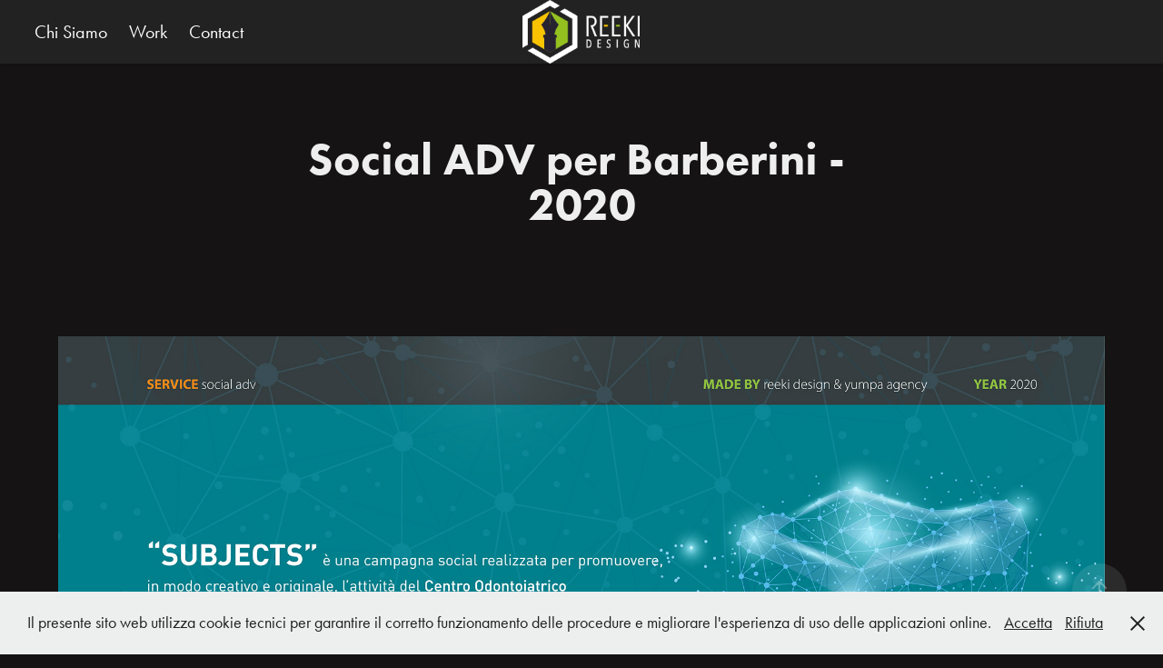

--- FILE ---
content_type: text/html; charset=utf-8
request_url: https://reekidesign.it/social-adv-per-barberini-2020
body_size: 7092
content:
<!DOCTYPE HTML>
<html lang="en-US">
<head>
  <meta charset="UTF-8" />
  <meta name="viewport" content="width=device-width, initial-scale=1" />
      <meta name="keywords"  content="Advertising,Art Director,banner,creative,designer,identity,marketing,post,social,Socialmedia" />
      <meta name="twitter:card"  content="summary_large_image" />
      <meta name="twitter:site"  content="@AdobePortfolio" />
      <meta  property="og:title" content="Riccardo Molinari - Social ADV per Barberini - 2020" />
      <meta  property="og:image" content="https://cdn.myportfolio.com/3cf1c6f8-5c79-4fb1-8824-360af0ddcba4/06c5bbcc-f77d-4208-bd7c-e4166de2718f_car_202x158.jpg?h=ea22d0cb06aec4ca90bde179a77e6bfe" />
      <link rel="icon" href="[data-uri]"  />
      <link rel="stylesheet" href="/dist/css/main.css" type="text/css" />
      <link rel="stylesheet" href="https://cdn.myportfolio.com/3cf1c6f8-5c79-4fb1-8824-360af0ddcba4/768366645cdd8801e64fc302c3e1c33a1743247925.css?h=42d39469c9bfdf11f22de80c2594df03" type="text/css" />
    <link rel="canonical" href="https://reekidesign.it/social-adv-per-barberini-2020" />
      <title>Riccardo Molinari - Social ADV per Barberini - 2020</title>
    <script type="text/javascript" src="//use.typekit.net/ik/[base64].js?cb=35f77bfb8b50944859ea3d3804e7194e7a3173fb" async onload="
    try {
      window.Typekit.load();
    } catch (e) {
      console.warn('Typekit not loaded.');
    }
    "></script>
</head>
  <body class="transition-enabled">  <div class='page-background-video page-background-video-with-panel'>
  </div>
  <div class="js-responsive-nav">
    <div class="responsive-nav has-social">
      <div class="close-responsive-click-area js-close-responsive-nav">
        <div class="close-responsive-button"></div>
      </div>
          <nav class="nav-container" data-hover-hint="nav" data-hover-hint-placement="bottom-start">
      <div class="page-title">
        <a href="/chi-siamo" >Chi Siamo</a>
      </div>
                <div class="gallery-title"><a href="/work" >Work</a></div>
      <div class="page-title">
        <a href="/contact" >Contact</a>
      </div>
          </nav>
        <div class="social pf-nav-social" data-context="theme.nav" data-hover-hint="navSocialIcons" data-hover-hint-placement="bottom-start">
          <ul>
          </ul>
        </div>
    </div>
  </div>
    <header class="site-header js-site-header  js-fixed-nav" data-context="theme.nav" data-hover-hint="nav" data-hover-hint-placement="top-start">
        <nav class="nav-container" data-hover-hint="nav" data-hover-hint-placement="bottom-start">
      <div class="page-title">
        <a href="/chi-siamo" >Chi Siamo</a>
      </div>
                <div class="gallery-title"><a href="/work" >Work</a></div>
      <div class="page-title">
        <a href="/contact" >Contact</a>
      </div>
        </nav>
        <div class="logo-wrap" data-context="theme.logo.header" data-hover-hint="logo" data-hover-hint-placement="bottom-start">
          <div class="logo e2e-site-logo-text logo-image  ">
    <a href="/work" class="image-normal image-link">
      <img src="https://cdn.myportfolio.com/3cf1c6f8-5c79-4fb1-8824-360af0ddcba4/74e8402d-40ce-44e9-ba17-2738182c8327_rwc_1x0x198x100x4096.png?h=3a74c726a6f24e7da90ef6a354e9426b" alt="Riccardo Molinari">
    </a>
          </div>
        </div>
        <div class="social pf-nav-social" data-context="theme.nav" data-hover-hint="navSocialIcons" data-hover-hint-placement="bottom-start">
          <ul>
          </ul>
        </div>
        <div class="hamburger-click-area js-hamburger">
          <div class="hamburger">
            <i></i>
            <i></i>
            <i></i>
          </div>
        </div>
    </header>
    <div class="header-placeholder"></div>
  <div class="site-wrap cfix js-site-wrap">
    <div class="site-container">
      <div class="site-content e2e-site-content">
        <main>
  <div class="page-container" data-context="page.page.container" data-hover-hint="pageContainer">
    <section class="page standard-modules">
        <header class="page-header content" data-context="pages" data-identity="id:p60fd2ee935abc3cb07194c21de03e18c302515168cd734fd4e2c1" data-hover-hint="pageHeader" data-hover-hint-id="p60fd2ee935abc3cb07194c21de03e18c302515168cd734fd4e2c1">
            <h1 class="title preserve-whitespace e2e-site-logo-text">Social ADV per Barberini - 2020</h1>
            <p class="description"></p>
        </header>
      <div class="page-content js-page-content" data-context="pages" data-identity="id:p60fd2ee935abc3cb07194c21de03e18c302515168cd734fd4e2c1">
        <div id="project-canvas" class="js-project-modules modules content">
          <div id="project-modules">
              
              <div class="project-module module image project-module-image js-js-project-module" >

  

  
     <div class="js-lightbox" data-src="https://cdn.myportfolio.com/3cf1c6f8-5c79-4fb1-8824-360af0ddcba4/0a1cc913-dee5-41fd-9a6c-9cdf4cb8b4f8.jpg?h=b49d8cd3934ebca65e2008b1a3b10e5d">
           <img
             class="js-lazy e2e-site-project-module-image"
             src="[data-uri]"
             data-src="https://cdn.myportfolio.com/3cf1c6f8-5c79-4fb1-8824-360af0ddcba4/0a1cc913-dee5-41fd-9a6c-9cdf4cb8b4f8_rw_3840.jpg?h=bc6ae3b2a955a76246a6608531b49d2b"
             data-srcset="https://cdn.myportfolio.com/3cf1c6f8-5c79-4fb1-8824-360af0ddcba4/0a1cc913-dee5-41fd-9a6c-9cdf4cb8b4f8_rw_600.jpg?h=6e1e96afb674aadd51be2ff5628ad9f3 600w,https://cdn.myportfolio.com/3cf1c6f8-5c79-4fb1-8824-360af0ddcba4/0a1cc913-dee5-41fd-9a6c-9cdf4cb8b4f8_rw_1200.jpg?h=7e581651e598b25826a3194ae82893d4 1200w,https://cdn.myportfolio.com/3cf1c6f8-5c79-4fb1-8824-360af0ddcba4/0a1cc913-dee5-41fd-9a6c-9cdf4cb8b4f8_rw_1920.jpg?h=be599694ed0d3ccee749da259db38d10 1920w,https://cdn.myportfolio.com/3cf1c6f8-5c79-4fb1-8824-360af0ddcba4/0a1cc913-dee5-41fd-9a6c-9cdf4cb8b4f8_rw_3840.jpg?h=bc6ae3b2a955a76246a6608531b49d2b 3840w,"
             data-sizes="(max-width: 3840px) 100vw, 3840px"
             width="3840"
             height="0"
             style="padding-bottom: 64%; background: rgba(0, 0, 0, 0.03)"
             
           >
     </div>
  

</div>

              
              
              
              
              
              
              
              
              
              <div class="project-module module image project-module-image js-js-project-module" >

  

  
     <div class="js-lightbox" data-src="https://cdn.myportfolio.com/3cf1c6f8-5c79-4fb1-8824-360af0ddcba4/d7fdfe96-7280-4b4b-b421-8c3e1b520ef3.jpg?h=39c7b538a70b885eaf5a05f35edb5a9f">
           <img
             class="js-lazy e2e-site-project-module-image"
             src="[data-uri]"
             data-src="https://cdn.myportfolio.com/3cf1c6f8-5c79-4fb1-8824-360af0ddcba4/d7fdfe96-7280-4b4b-b421-8c3e1b520ef3_rw_1200.jpg?h=458d5a56fa6ac3df752baa89040f7ffa"
             data-srcset="https://cdn.myportfolio.com/3cf1c6f8-5c79-4fb1-8824-360af0ddcba4/d7fdfe96-7280-4b4b-b421-8c3e1b520ef3_rw_600.jpg?h=55ebc72a7075ec0d298115793bbb7cde 600w,https://cdn.myportfolio.com/3cf1c6f8-5c79-4fb1-8824-360af0ddcba4/d7fdfe96-7280-4b4b-b421-8c3e1b520ef3_rw_1200.jpg?h=458d5a56fa6ac3df752baa89040f7ffa 1200w,"
             data-sizes="(max-width: 1200px) 100vw, 1200px"
             width="1200"
             height="0"
             style="padding-bottom: 56.33%; background: rgba(0, 0, 0, 0.03)"
             
           >
     </div>
  

</div>

              
              
              
              
              
              
              
              
              
              <div class="project-module module image project-module-image js-js-project-module" >

  

  
     <div class="js-lightbox" data-src="https://cdn.myportfolio.com/3cf1c6f8-5c79-4fb1-8824-360af0ddcba4/22aa52c0-d0e1-4262-bad4-d8f9775844cd.jpg?h=a624090f6b975f7ff0fdc1f5c8467db3">
           <img
             class="js-lazy e2e-site-project-module-image"
             src="[data-uri]"
             data-src="https://cdn.myportfolio.com/3cf1c6f8-5c79-4fb1-8824-360af0ddcba4/22aa52c0-d0e1-4262-bad4-d8f9775844cd_rw_1200.jpg?h=1b6b9c384ec3982f9bb02214959b5d50"
             data-srcset="https://cdn.myportfolio.com/3cf1c6f8-5c79-4fb1-8824-360af0ddcba4/22aa52c0-d0e1-4262-bad4-d8f9775844cd_rw_600.jpg?h=defdc4ea84cdbe2cd9bc94c2bfcd28bd 600w,https://cdn.myportfolio.com/3cf1c6f8-5c79-4fb1-8824-360af0ddcba4/22aa52c0-d0e1-4262-bad4-d8f9775844cd_rw_1200.jpg?h=1b6b9c384ec3982f9bb02214959b5d50 1200w,"
             data-sizes="(max-width: 1200px) 100vw, 1200px"
             width="1200"
             height="0"
             style="padding-bottom: 66.67%; background: rgba(0, 0, 0, 0.03)"
             
           >
     </div>
  

</div>

              
              
              
              
              
              
              
              
              
              
              
              
              
              
              
              <div class="project-module module media_collection project-module-media_collection" data-id="m60fd2ee8b723cdb0ed12ce83e42e3fad4a3c35c3ff148a47db089"  style="padding-top: px;
padding-bottom: px;
">
  <div class="grid--main js-grid-main" data-grid-max-images="
  ">
    <div class="grid__item-container js-grid-item-container" data-flex-grow="260" style="width:260px; flex-grow:260;" data-width="300" data-height="300">
      <script type="text/html" class="js-lightbox-slide-content">
        <div class="grid__image-wrapper">
          <img src="https://cdn.myportfolio.com/3cf1c6f8-5c79-4fb1-8824-360af0ddcba4/f2c6dcd6-2792-47b4-8a06-bc9650bc3ca0_rw_600.png?h=7335504c3fdcbfbb38382f0ce257cb65" srcset="https://cdn.myportfolio.com/3cf1c6f8-5c79-4fb1-8824-360af0ddcba4/f2c6dcd6-2792-47b4-8a06-bc9650bc3ca0_rw_600.png?h=7335504c3fdcbfbb38382f0ce257cb65 300w,"  sizes="(max-width: 300px) 100vw, 300px">
        <div>
      </script>
      <img
        class="grid__item-image js-grid__item-image grid__item-image-lazy js-lazy"
        src="[data-uri]"
        
        data-src="https://cdn.myportfolio.com/3cf1c6f8-5c79-4fb1-8824-360af0ddcba4/f2c6dcd6-2792-47b4-8a06-bc9650bc3ca0_rw_600.png?h=7335504c3fdcbfbb38382f0ce257cb65"
        data-srcset="https://cdn.myportfolio.com/3cf1c6f8-5c79-4fb1-8824-360af0ddcba4/f2c6dcd6-2792-47b4-8a06-bc9650bc3ca0_rw_600.png?h=7335504c3fdcbfbb38382f0ce257cb65 300w,"
      >
      <span class="grid__item-filler" style="padding-bottom:100%;"></span>
    </div>
    <div class="grid__item-container js-grid-item-container" data-flex-grow="260" style="width:260px; flex-grow:260;" data-width="300" data-height="300">
      <script type="text/html" class="js-lightbox-slide-content">
        <div class="grid__image-wrapper">
          <img src="https://cdn.myportfolio.com/3cf1c6f8-5c79-4fb1-8824-360af0ddcba4/0c427025-b9e9-4c1d-893d-275ebea6eba0_rw_600.png?h=1ca85374878035cb6728709a890537f3" srcset="https://cdn.myportfolio.com/3cf1c6f8-5c79-4fb1-8824-360af0ddcba4/0c427025-b9e9-4c1d-893d-275ebea6eba0_rw_600.png?h=1ca85374878035cb6728709a890537f3 300w,"  sizes="(max-width: 300px) 100vw, 300px">
        <div>
      </script>
      <img
        class="grid__item-image js-grid__item-image grid__item-image-lazy js-lazy"
        src="[data-uri]"
        
        data-src="https://cdn.myportfolio.com/3cf1c6f8-5c79-4fb1-8824-360af0ddcba4/0c427025-b9e9-4c1d-893d-275ebea6eba0_rw_600.png?h=1ca85374878035cb6728709a890537f3"
        data-srcset="https://cdn.myportfolio.com/3cf1c6f8-5c79-4fb1-8824-360af0ddcba4/0c427025-b9e9-4c1d-893d-275ebea6eba0_rw_600.png?h=1ca85374878035cb6728709a890537f3 300w,"
      >
      <span class="grid__item-filler" style="padding-bottom:100%;"></span>
    </div>
    <div class="grid__item-container js-grid-item-container" data-flex-grow="260" style="width:260px; flex-grow:260;" data-width="300" data-height="300">
      <script type="text/html" class="js-lightbox-slide-content">
        <div class="grid__image-wrapper">
          <img src="https://cdn.myportfolio.com/3cf1c6f8-5c79-4fb1-8824-360af0ddcba4/32516557-6653-4e4f-8d5d-c1ee8b6b095f_rw_600.png?h=4e1699c7850ea4703548c7c88629a39c" srcset="https://cdn.myportfolio.com/3cf1c6f8-5c79-4fb1-8824-360af0ddcba4/32516557-6653-4e4f-8d5d-c1ee8b6b095f_rw_600.png?h=4e1699c7850ea4703548c7c88629a39c 300w,"  sizes="(max-width: 300px) 100vw, 300px">
        <div>
      </script>
      <img
        class="grid__item-image js-grid__item-image grid__item-image-lazy js-lazy"
        src="[data-uri]"
        
        data-src="https://cdn.myportfolio.com/3cf1c6f8-5c79-4fb1-8824-360af0ddcba4/32516557-6653-4e4f-8d5d-c1ee8b6b095f_rw_600.png?h=4e1699c7850ea4703548c7c88629a39c"
        data-srcset="https://cdn.myportfolio.com/3cf1c6f8-5c79-4fb1-8824-360af0ddcba4/32516557-6653-4e4f-8d5d-c1ee8b6b095f_rw_600.png?h=4e1699c7850ea4703548c7c88629a39c 300w,"
      >
      <span class="grid__item-filler" style="padding-bottom:100%;"></span>
    </div>
    <div class="js-grid-spacer"></div>
  </div>
</div>

              
              
              
              
              
              
              
              
              
              <div class="project-module module media_collection project-module-media_collection" data-id="m60fd2ee8c1e38d439020bc84a971d2471f31b409e1805b98ecc7c"  style="padding-top: px;
padding-bottom: px;
">
  <div class="grid--main js-grid-main" data-grid-max-images="
  ">
    <div class="grid__item-container js-grid-item-container" data-flex-grow="260" style="width:260px; flex-grow:260;" data-width="300" data-height="300">
      <script type="text/html" class="js-lightbox-slide-content">
        <div class="grid__image-wrapper">
          <img src="https://cdn.myportfolio.com/3cf1c6f8-5c79-4fb1-8824-360af0ddcba4/cd48f21e-cb80-46d0-b888-3c476fdfe4f0_rw_600.png?h=d5d774d28b510fcaf74af97a52965005" srcset="https://cdn.myportfolio.com/3cf1c6f8-5c79-4fb1-8824-360af0ddcba4/cd48f21e-cb80-46d0-b888-3c476fdfe4f0_rw_600.png?h=d5d774d28b510fcaf74af97a52965005 300w,"  sizes="(max-width: 300px) 100vw, 300px">
        <div>
      </script>
      <img
        class="grid__item-image js-grid__item-image grid__item-image-lazy js-lazy"
        src="[data-uri]"
        
        data-src="https://cdn.myportfolio.com/3cf1c6f8-5c79-4fb1-8824-360af0ddcba4/cd48f21e-cb80-46d0-b888-3c476fdfe4f0_rw_600.png?h=d5d774d28b510fcaf74af97a52965005"
        data-srcset="https://cdn.myportfolio.com/3cf1c6f8-5c79-4fb1-8824-360af0ddcba4/cd48f21e-cb80-46d0-b888-3c476fdfe4f0_rw_600.png?h=d5d774d28b510fcaf74af97a52965005 300w,"
      >
      <span class="grid__item-filler" style="padding-bottom:100%;"></span>
    </div>
    <div class="grid__item-container js-grid-item-container" data-flex-grow="260" style="width:260px; flex-grow:260;" data-width="300" data-height="300">
      <script type="text/html" class="js-lightbox-slide-content">
        <div class="grid__image-wrapper">
          <img src="https://cdn.myportfolio.com/3cf1c6f8-5c79-4fb1-8824-360af0ddcba4/5c0e6c48-c724-43e1-8d4e-7634b0b78508_rw_600.png?h=d7bb5f40afd37e62629eb51f3d724cf8" srcset="https://cdn.myportfolio.com/3cf1c6f8-5c79-4fb1-8824-360af0ddcba4/5c0e6c48-c724-43e1-8d4e-7634b0b78508_rw_600.png?h=d7bb5f40afd37e62629eb51f3d724cf8 300w,"  sizes="(max-width: 300px) 100vw, 300px">
        <div>
      </script>
      <img
        class="grid__item-image js-grid__item-image grid__item-image-lazy js-lazy"
        src="[data-uri]"
        
        data-src="https://cdn.myportfolio.com/3cf1c6f8-5c79-4fb1-8824-360af0ddcba4/5c0e6c48-c724-43e1-8d4e-7634b0b78508_rw_600.png?h=d7bb5f40afd37e62629eb51f3d724cf8"
        data-srcset="https://cdn.myportfolio.com/3cf1c6f8-5c79-4fb1-8824-360af0ddcba4/5c0e6c48-c724-43e1-8d4e-7634b0b78508_rw_600.png?h=d7bb5f40afd37e62629eb51f3d724cf8 300w,"
      >
      <span class="grid__item-filler" style="padding-bottom:100%;"></span>
    </div>
    <div class="grid__item-container js-grid-item-container" data-flex-grow="260" style="width:260px; flex-grow:260;" data-width="300" data-height="300">
      <script type="text/html" class="js-lightbox-slide-content">
        <div class="grid__image-wrapper">
          <img src="https://cdn.myportfolio.com/3cf1c6f8-5c79-4fb1-8824-360af0ddcba4/803d0d3e-839a-4b22-a1a8-697f5a289a91_rw_600.png?h=9d875152b2eddcaa0c69e2c0efacab81" srcset="https://cdn.myportfolio.com/3cf1c6f8-5c79-4fb1-8824-360af0ddcba4/803d0d3e-839a-4b22-a1a8-697f5a289a91_rw_600.png?h=9d875152b2eddcaa0c69e2c0efacab81 300w,"  sizes="(max-width: 300px) 100vw, 300px">
        <div>
      </script>
      <img
        class="grid__item-image js-grid__item-image grid__item-image-lazy js-lazy"
        src="[data-uri]"
        
        data-src="https://cdn.myportfolio.com/3cf1c6f8-5c79-4fb1-8824-360af0ddcba4/803d0d3e-839a-4b22-a1a8-697f5a289a91_rw_600.png?h=9d875152b2eddcaa0c69e2c0efacab81"
        data-srcset="https://cdn.myportfolio.com/3cf1c6f8-5c79-4fb1-8824-360af0ddcba4/803d0d3e-839a-4b22-a1a8-697f5a289a91_rw_600.png?h=9d875152b2eddcaa0c69e2c0efacab81 300w,"
      >
      <span class="grid__item-filler" style="padding-bottom:100%;"></span>
    </div>
    <div class="js-grid-spacer"></div>
  </div>
</div>

              
              
              
              
              
              
              
              
              
              <div class="project-module module media_collection project-module-media_collection" data-id="m60fd2ee8cca6e4328d5ea7c848fff79cc87e2e5adbab381299588"  style="padding-top: px;
padding-bottom: px;
">
  <div class="grid--main js-grid-main" data-grid-max-images="
  ">
    <div class="grid__item-container js-grid-item-container" data-flex-grow="260" style="width:260px; flex-grow:260;" data-width="300" data-height="300">
      <script type="text/html" class="js-lightbox-slide-content">
        <div class="grid__image-wrapper">
          <img src="https://cdn.myportfolio.com/3cf1c6f8-5c79-4fb1-8824-360af0ddcba4/9aad747f-14a5-4043-89ab-7cc500dd5aa3_rw_600.png?h=cdc12df5c013c848d6e96929913a283e" srcset="https://cdn.myportfolio.com/3cf1c6f8-5c79-4fb1-8824-360af0ddcba4/9aad747f-14a5-4043-89ab-7cc500dd5aa3_rw_600.png?h=cdc12df5c013c848d6e96929913a283e 300w,"  sizes="(max-width: 300px) 100vw, 300px">
        <div>
      </script>
      <img
        class="grid__item-image js-grid__item-image grid__item-image-lazy js-lazy"
        src="[data-uri]"
        
        data-src="https://cdn.myportfolio.com/3cf1c6f8-5c79-4fb1-8824-360af0ddcba4/9aad747f-14a5-4043-89ab-7cc500dd5aa3_rw_600.png?h=cdc12df5c013c848d6e96929913a283e"
        data-srcset="https://cdn.myportfolio.com/3cf1c6f8-5c79-4fb1-8824-360af0ddcba4/9aad747f-14a5-4043-89ab-7cc500dd5aa3_rw_600.png?h=cdc12df5c013c848d6e96929913a283e 300w,"
      >
      <span class="grid__item-filler" style="padding-bottom:100%;"></span>
    </div>
    <div class="grid__item-container js-grid-item-container" data-flex-grow="260" style="width:260px; flex-grow:260;" data-width="300" data-height="300">
      <script type="text/html" class="js-lightbox-slide-content">
        <div class="grid__image-wrapper">
          <img src="https://cdn.myportfolio.com/3cf1c6f8-5c79-4fb1-8824-360af0ddcba4/bf7afccc-fb32-483b-86e1-119b0277d035_rw_600.png?h=4ab3874ab99af3d73eda8ae4d6da9007" srcset="https://cdn.myportfolio.com/3cf1c6f8-5c79-4fb1-8824-360af0ddcba4/bf7afccc-fb32-483b-86e1-119b0277d035_rw_600.png?h=4ab3874ab99af3d73eda8ae4d6da9007 300w,"  sizes="(max-width: 300px) 100vw, 300px">
        <div>
      </script>
      <img
        class="grid__item-image js-grid__item-image grid__item-image-lazy js-lazy"
        src="[data-uri]"
        
        data-src="https://cdn.myportfolio.com/3cf1c6f8-5c79-4fb1-8824-360af0ddcba4/bf7afccc-fb32-483b-86e1-119b0277d035_rw_600.png?h=4ab3874ab99af3d73eda8ae4d6da9007"
        data-srcset="https://cdn.myportfolio.com/3cf1c6f8-5c79-4fb1-8824-360af0ddcba4/bf7afccc-fb32-483b-86e1-119b0277d035_rw_600.png?h=4ab3874ab99af3d73eda8ae4d6da9007 300w,"
      >
      <span class="grid__item-filler" style="padding-bottom:100%;"></span>
    </div>
    <div class="grid__item-container js-grid-item-container" data-flex-grow="260" style="width:260px; flex-grow:260;" data-width="300" data-height="300">
      <script type="text/html" class="js-lightbox-slide-content">
        <div class="grid__image-wrapper">
          <img src="https://cdn.myportfolio.com/3cf1c6f8-5c79-4fb1-8824-360af0ddcba4/9715f85c-e466-49e2-a02d-3454562ab8ac_rw_600.png?h=172033e7966581bc962034ea79e319f1" srcset="https://cdn.myportfolio.com/3cf1c6f8-5c79-4fb1-8824-360af0ddcba4/9715f85c-e466-49e2-a02d-3454562ab8ac_rw_600.png?h=172033e7966581bc962034ea79e319f1 300w,"  sizes="(max-width: 300px) 100vw, 300px">
        <div>
      </script>
      <img
        class="grid__item-image js-grid__item-image grid__item-image-lazy js-lazy"
        src="[data-uri]"
        
        data-src="https://cdn.myportfolio.com/3cf1c6f8-5c79-4fb1-8824-360af0ddcba4/9715f85c-e466-49e2-a02d-3454562ab8ac_rw_600.png?h=172033e7966581bc962034ea79e319f1"
        data-srcset="https://cdn.myportfolio.com/3cf1c6f8-5c79-4fb1-8824-360af0ddcba4/9715f85c-e466-49e2-a02d-3454562ab8ac_rw_600.png?h=172033e7966581bc962034ea79e319f1 300w,"
      >
      <span class="grid__item-filler" style="padding-bottom:100%;"></span>
    </div>
    <div class="js-grid-spacer"></div>
  </div>
</div>

              
              
              
              
              
              
              
              
              
              <div class="project-module module media_collection project-module-media_collection" data-id="m60fd2ee8d7a634bbcf9b610727c33010f8a4d5fce5fe46b4cb720"  style="padding-top: px;
padding-bottom: px;
">
  <div class="grid--main js-grid-main" data-grid-max-images="
  ">
    <div class="grid__item-container js-grid-item-container" data-flex-grow="260" style="width:260px; flex-grow:260;" data-width="300" data-height="300">
      <script type="text/html" class="js-lightbox-slide-content">
        <div class="grid__image-wrapper">
          <img src="https://cdn.myportfolio.com/3cf1c6f8-5c79-4fb1-8824-360af0ddcba4/e9d2edf6-5ed8-4db7-a0fb-b4ad88155c65_rw_600.png?h=f022586f6852496456d2d7cec3932439" srcset="https://cdn.myportfolio.com/3cf1c6f8-5c79-4fb1-8824-360af0ddcba4/e9d2edf6-5ed8-4db7-a0fb-b4ad88155c65_rw_600.png?h=f022586f6852496456d2d7cec3932439 300w,"  sizes="(max-width: 300px) 100vw, 300px">
        <div>
      </script>
      <img
        class="grid__item-image js-grid__item-image grid__item-image-lazy js-lazy"
        src="[data-uri]"
        
        data-src="https://cdn.myportfolio.com/3cf1c6f8-5c79-4fb1-8824-360af0ddcba4/e9d2edf6-5ed8-4db7-a0fb-b4ad88155c65_rw_600.png?h=f022586f6852496456d2d7cec3932439"
        data-srcset="https://cdn.myportfolio.com/3cf1c6f8-5c79-4fb1-8824-360af0ddcba4/e9d2edf6-5ed8-4db7-a0fb-b4ad88155c65_rw_600.png?h=f022586f6852496456d2d7cec3932439 300w,"
      >
      <span class="grid__item-filler" style="padding-bottom:100%;"></span>
    </div>
    <div class="grid__item-container js-grid-item-container" data-flex-grow="260" style="width:260px; flex-grow:260;" data-width="300" data-height="300">
      <script type="text/html" class="js-lightbox-slide-content">
        <div class="grid__image-wrapper">
          <img src="https://cdn.myportfolio.com/3cf1c6f8-5c79-4fb1-8824-360af0ddcba4/87a3cb3d-a855-4b9e-8065-d2e96bfc2ac0_rw_600.png?h=0731832c17a70eabac3fa984a3454635" srcset="https://cdn.myportfolio.com/3cf1c6f8-5c79-4fb1-8824-360af0ddcba4/87a3cb3d-a855-4b9e-8065-d2e96bfc2ac0_rw_600.png?h=0731832c17a70eabac3fa984a3454635 300w,"  sizes="(max-width: 300px) 100vw, 300px">
        <div>
      </script>
      <img
        class="grid__item-image js-grid__item-image grid__item-image-lazy js-lazy"
        src="[data-uri]"
        
        data-src="https://cdn.myportfolio.com/3cf1c6f8-5c79-4fb1-8824-360af0ddcba4/87a3cb3d-a855-4b9e-8065-d2e96bfc2ac0_rw_600.png?h=0731832c17a70eabac3fa984a3454635"
        data-srcset="https://cdn.myportfolio.com/3cf1c6f8-5c79-4fb1-8824-360af0ddcba4/87a3cb3d-a855-4b9e-8065-d2e96bfc2ac0_rw_600.png?h=0731832c17a70eabac3fa984a3454635 300w,"
      >
      <span class="grid__item-filler" style="padding-bottom:100%;"></span>
    </div>
    <div class="grid__item-container js-grid-item-container" data-flex-grow="260" style="width:260px; flex-grow:260;" data-width="300" data-height="300">
      <script type="text/html" class="js-lightbox-slide-content">
        <div class="grid__image-wrapper">
          <img src="https://cdn.myportfolio.com/3cf1c6f8-5c79-4fb1-8824-360af0ddcba4/2c274c98-6371-4ab3-a261-4952c18b685b_rw_600.png?h=14843f45fbe91738f4a1c79a561a103f" srcset="https://cdn.myportfolio.com/3cf1c6f8-5c79-4fb1-8824-360af0ddcba4/2c274c98-6371-4ab3-a261-4952c18b685b_rw_600.png?h=14843f45fbe91738f4a1c79a561a103f 300w,"  sizes="(max-width: 300px) 100vw, 300px">
        <div>
      </script>
      <img
        class="grid__item-image js-grid__item-image grid__item-image-lazy js-lazy"
        src="[data-uri]"
        
        data-src="https://cdn.myportfolio.com/3cf1c6f8-5c79-4fb1-8824-360af0ddcba4/2c274c98-6371-4ab3-a261-4952c18b685b_rw_600.png?h=14843f45fbe91738f4a1c79a561a103f"
        data-srcset="https://cdn.myportfolio.com/3cf1c6f8-5c79-4fb1-8824-360af0ddcba4/2c274c98-6371-4ab3-a261-4952c18b685b_rw_600.png?h=14843f45fbe91738f4a1c79a561a103f 300w,"
      >
      <span class="grid__item-filler" style="padding-bottom:100%;"></span>
    </div>
    <div class="js-grid-spacer"></div>
  </div>
</div>

              
              
              
              
              
              
              
              
              
              <div class="project-module module media_collection project-module-media_collection" data-id="m60fd2ee8e235f0d1e35b6cc49f9a8be7be19c1475bb944df33ed8"  style="padding-top: px;
padding-bottom: px;
">
  <div class="grid--main js-grid-main" data-grid-max-images="
  ">
    <div class="grid__item-container js-grid-item-container" data-flex-grow="260" style="width:260px; flex-grow:260;" data-width="300" data-height="300">
      <script type="text/html" class="js-lightbox-slide-content">
        <div class="grid__image-wrapper">
          <img src="https://cdn.myportfolio.com/3cf1c6f8-5c79-4fb1-8824-360af0ddcba4/b98f29af-2268-44f1-9204-ee8fccf3effe_rw_600.png?h=69093d1af519f083f7f675fe30faafee" srcset="https://cdn.myportfolio.com/3cf1c6f8-5c79-4fb1-8824-360af0ddcba4/b98f29af-2268-44f1-9204-ee8fccf3effe_rw_600.png?h=69093d1af519f083f7f675fe30faafee 300w,"  sizes="(max-width: 300px) 100vw, 300px">
        <div>
      </script>
      <img
        class="grid__item-image js-grid__item-image grid__item-image-lazy js-lazy"
        src="[data-uri]"
        
        data-src="https://cdn.myportfolio.com/3cf1c6f8-5c79-4fb1-8824-360af0ddcba4/b98f29af-2268-44f1-9204-ee8fccf3effe_rw_600.png?h=69093d1af519f083f7f675fe30faafee"
        data-srcset="https://cdn.myportfolio.com/3cf1c6f8-5c79-4fb1-8824-360af0ddcba4/b98f29af-2268-44f1-9204-ee8fccf3effe_rw_600.png?h=69093d1af519f083f7f675fe30faafee 300w,"
      >
      <span class="grid__item-filler" style="padding-bottom:100%;"></span>
    </div>
    <div class="grid__item-container js-grid-item-container" data-flex-grow="260" style="width:260px; flex-grow:260;" data-width="300" data-height="300">
      <script type="text/html" class="js-lightbox-slide-content">
        <div class="grid__image-wrapper">
          <img src="https://cdn.myportfolio.com/3cf1c6f8-5c79-4fb1-8824-360af0ddcba4/1edc09cc-2d20-4e3f-b200-2c8ce90f4083_rw_600.png?h=4125e6f5dd0a2a925755e280cc999cd5" srcset="https://cdn.myportfolio.com/3cf1c6f8-5c79-4fb1-8824-360af0ddcba4/1edc09cc-2d20-4e3f-b200-2c8ce90f4083_rw_600.png?h=4125e6f5dd0a2a925755e280cc999cd5 300w,"  sizes="(max-width: 300px) 100vw, 300px">
        <div>
      </script>
      <img
        class="grid__item-image js-grid__item-image grid__item-image-lazy js-lazy"
        src="[data-uri]"
        
        data-src="https://cdn.myportfolio.com/3cf1c6f8-5c79-4fb1-8824-360af0ddcba4/1edc09cc-2d20-4e3f-b200-2c8ce90f4083_rw_600.png?h=4125e6f5dd0a2a925755e280cc999cd5"
        data-srcset="https://cdn.myportfolio.com/3cf1c6f8-5c79-4fb1-8824-360af0ddcba4/1edc09cc-2d20-4e3f-b200-2c8ce90f4083_rw_600.png?h=4125e6f5dd0a2a925755e280cc999cd5 300w,"
      >
      <span class="grid__item-filler" style="padding-bottom:100%;"></span>
    </div>
    <div class="grid__item-container js-grid-item-container" data-flex-grow="260" style="width:260px; flex-grow:260;" data-width="300" data-height="300">
      <script type="text/html" class="js-lightbox-slide-content">
        <div class="grid__image-wrapper">
          <img src="https://cdn.myportfolio.com/3cf1c6f8-5c79-4fb1-8824-360af0ddcba4/30689dab-5bfd-47f4-87aa-8d02eac638b0_rw_600.png?h=d2ec3df8023fb7d39cf69845136ac4aa" srcset="https://cdn.myportfolio.com/3cf1c6f8-5c79-4fb1-8824-360af0ddcba4/30689dab-5bfd-47f4-87aa-8d02eac638b0_rw_600.png?h=d2ec3df8023fb7d39cf69845136ac4aa 300w,"  sizes="(max-width: 300px) 100vw, 300px">
        <div>
      </script>
      <img
        class="grid__item-image js-grid__item-image grid__item-image-lazy js-lazy"
        src="[data-uri]"
        
        data-src="https://cdn.myportfolio.com/3cf1c6f8-5c79-4fb1-8824-360af0ddcba4/30689dab-5bfd-47f4-87aa-8d02eac638b0_rw_600.png?h=d2ec3df8023fb7d39cf69845136ac4aa"
        data-srcset="https://cdn.myportfolio.com/3cf1c6f8-5c79-4fb1-8824-360af0ddcba4/30689dab-5bfd-47f4-87aa-8d02eac638b0_rw_600.png?h=d2ec3df8023fb7d39cf69845136ac4aa 300w,"
      >
      <span class="grid__item-filler" style="padding-bottom:100%;"></span>
    </div>
    <div class="js-grid-spacer"></div>
  </div>
</div>

              
              
              
              
              
              
              
              
              
              <div class="project-module module media_collection project-module-media_collection" data-id="m60fd2ee8ed8ff30074f193c2a7f3657517ecb949f675465e53af8"  style="padding-top: px;
padding-bottom: px;
">
  <div class="grid--main js-grid-main" data-grid-max-images="
  ">
    <div class="grid__item-container js-grid-item-container" data-flex-grow="260" style="width:260px; flex-grow:260;" data-width="300" data-height="300">
      <script type="text/html" class="js-lightbox-slide-content">
        <div class="grid__image-wrapper">
          <img src="https://cdn.myportfolio.com/3cf1c6f8-5c79-4fb1-8824-360af0ddcba4/0e6ac634-658d-449f-9357-d1235c27f418_rw_600.png?h=e5acd8c11593864cf34180daec8f11da" srcset="https://cdn.myportfolio.com/3cf1c6f8-5c79-4fb1-8824-360af0ddcba4/0e6ac634-658d-449f-9357-d1235c27f418_rw_600.png?h=e5acd8c11593864cf34180daec8f11da 300w,"  sizes="(max-width: 300px) 100vw, 300px">
        <div>
      </script>
      <img
        class="grid__item-image js-grid__item-image grid__item-image-lazy js-lazy"
        src="[data-uri]"
        
        data-src="https://cdn.myportfolio.com/3cf1c6f8-5c79-4fb1-8824-360af0ddcba4/0e6ac634-658d-449f-9357-d1235c27f418_rw_600.png?h=e5acd8c11593864cf34180daec8f11da"
        data-srcset="https://cdn.myportfolio.com/3cf1c6f8-5c79-4fb1-8824-360af0ddcba4/0e6ac634-658d-449f-9357-d1235c27f418_rw_600.png?h=e5acd8c11593864cf34180daec8f11da 300w,"
      >
      <span class="grid__item-filler" style="padding-bottom:100%;"></span>
    </div>
    <div class="grid__item-container js-grid-item-container" data-flex-grow="260" style="width:260px; flex-grow:260;" data-width="300" data-height="300">
      <script type="text/html" class="js-lightbox-slide-content">
        <div class="grid__image-wrapper">
          <img src="https://cdn.myportfolio.com/3cf1c6f8-5c79-4fb1-8824-360af0ddcba4/f240ebf4-32e4-4e35-a825-b60f3c47a73c_rw_600.png?h=b277414a99cf1bb935c6a064af77651a" srcset="https://cdn.myportfolio.com/3cf1c6f8-5c79-4fb1-8824-360af0ddcba4/f240ebf4-32e4-4e35-a825-b60f3c47a73c_rw_600.png?h=b277414a99cf1bb935c6a064af77651a 300w,"  sizes="(max-width: 300px) 100vw, 300px">
        <div>
      </script>
      <img
        class="grid__item-image js-grid__item-image grid__item-image-lazy js-lazy"
        src="[data-uri]"
        
        data-src="https://cdn.myportfolio.com/3cf1c6f8-5c79-4fb1-8824-360af0ddcba4/f240ebf4-32e4-4e35-a825-b60f3c47a73c_rw_600.png?h=b277414a99cf1bb935c6a064af77651a"
        data-srcset="https://cdn.myportfolio.com/3cf1c6f8-5c79-4fb1-8824-360af0ddcba4/f240ebf4-32e4-4e35-a825-b60f3c47a73c_rw_600.png?h=b277414a99cf1bb935c6a064af77651a 300w,"
      >
      <span class="grid__item-filler" style="padding-bottom:100%;"></span>
    </div>
    <div class="grid__item-container js-grid-item-container" data-flex-grow="260" style="width:260px; flex-grow:260;" data-width="300" data-height="300">
      <script type="text/html" class="js-lightbox-slide-content">
        <div class="grid__image-wrapper">
          <img src="https://cdn.myportfolio.com/3cf1c6f8-5c79-4fb1-8824-360af0ddcba4/e5a149f6-4dfb-4130-b543-131feaa16be8_rw_600.png?h=91cf9ff5fdfe8ef0373d028e0a0a390c" srcset="https://cdn.myportfolio.com/3cf1c6f8-5c79-4fb1-8824-360af0ddcba4/e5a149f6-4dfb-4130-b543-131feaa16be8_rw_600.png?h=91cf9ff5fdfe8ef0373d028e0a0a390c 300w,"  sizes="(max-width: 300px) 100vw, 300px">
        <div>
      </script>
      <img
        class="grid__item-image js-grid__item-image grid__item-image-lazy js-lazy"
        src="[data-uri]"
        
        data-src="https://cdn.myportfolio.com/3cf1c6f8-5c79-4fb1-8824-360af0ddcba4/e5a149f6-4dfb-4130-b543-131feaa16be8_rw_600.png?h=91cf9ff5fdfe8ef0373d028e0a0a390c"
        data-srcset="https://cdn.myportfolio.com/3cf1c6f8-5c79-4fb1-8824-360af0ddcba4/e5a149f6-4dfb-4130-b543-131feaa16be8_rw_600.png?h=91cf9ff5fdfe8ef0373d028e0a0a390c 300w,"
      >
      <span class="grid__item-filler" style="padding-bottom:100%;"></span>
    </div>
    <div class="js-grid-spacer"></div>
  </div>
</div>

              
              
              
              
              
              
              
              
              
              <div class="project-module module media_collection project-module-media_collection" data-id="m60fd2ee90445107f667d8716b4c1252de6af6cdd75f819377c2c8"  style="padding-top: px;
padding-bottom: px;
">
  <div class="grid--main js-grid-main" data-grid-max-images="
  ">
    <div class="grid__item-container js-grid-item-container" data-flex-grow="260" style="width:260px; flex-grow:260;" data-width="300" data-height="300">
      <script type="text/html" class="js-lightbox-slide-content">
        <div class="grid__image-wrapper">
          <img src="https://cdn.myportfolio.com/3cf1c6f8-5c79-4fb1-8824-360af0ddcba4/27fdbff1-678c-4eca-a3f9-9d0a1429d23b_rw_600.png?h=0ec3fa8c4898eb7001a2f11974a93720" srcset="https://cdn.myportfolio.com/3cf1c6f8-5c79-4fb1-8824-360af0ddcba4/27fdbff1-678c-4eca-a3f9-9d0a1429d23b_rw_600.png?h=0ec3fa8c4898eb7001a2f11974a93720 300w,"  sizes="(max-width: 300px) 100vw, 300px">
        <div>
      </script>
      <img
        class="grid__item-image js-grid__item-image grid__item-image-lazy js-lazy"
        src="[data-uri]"
        
        data-src="https://cdn.myportfolio.com/3cf1c6f8-5c79-4fb1-8824-360af0ddcba4/27fdbff1-678c-4eca-a3f9-9d0a1429d23b_rw_600.png?h=0ec3fa8c4898eb7001a2f11974a93720"
        data-srcset="https://cdn.myportfolio.com/3cf1c6f8-5c79-4fb1-8824-360af0ddcba4/27fdbff1-678c-4eca-a3f9-9d0a1429d23b_rw_600.png?h=0ec3fa8c4898eb7001a2f11974a93720 300w,"
      >
      <span class="grid__item-filler" style="padding-bottom:100%;"></span>
    </div>
    <div class="grid__item-container js-grid-item-container" data-flex-grow="260" style="width:260px; flex-grow:260;" data-width="300" data-height="300">
      <script type="text/html" class="js-lightbox-slide-content">
        <div class="grid__image-wrapper">
          <img src="https://cdn.myportfolio.com/3cf1c6f8-5c79-4fb1-8824-360af0ddcba4/27d9d741-d309-42da-953f-964557488c25_rw_600.png?h=be125c99c2bd41cfa10e6b1eac1d3495" srcset="https://cdn.myportfolio.com/3cf1c6f8-5c79-4fb1-8824-360af0ddcba4/27d9d741-d309-42da-953f-964557488c25_rw_600.png?h=be125c99c2bd41cfa10e6b1eac1d3495 300w,"  sizes="(max-width: 300px) 100vw, 300px">
        <div>
      </script>
      <img
        class="grid__item-image js-grid__item-image grid__item-image-lazy js-lazy"
        src="[data-uri]"
        
        data-src="https://cdn.myportfolio.com/3cf1c6f8-5c79-4fb1-8824-360af0ddcba4/27d9d741-d309-42da-953f-964557488c25_rw_600.png?h=be125c99c2bd41cfa10e6b1eac1d3495"
        data-srcset="https://cdn.myportfolio.com/3cf1c6f8-5c79-4fb1-8824-360af0ddcba4/27d9d741-d309-42da-953f-964557488c25_rw_600.png?h=be125c99c2bd41cfa10e6b1eac1d3495 300w,"
      >
      <span class="grid__item-filler" style="padding-bottom:100%;"></span>
    </div>
    <div class="grid__item-container js-grid-item-container" data-flex-grow="260" style="width:260px; flex-grow:260;" data-width="300" data-height="300">
      <script type="text/html" class="js-lightbox-slide-content">
        <div class="grid__image-wrapper">
          <img src="https://cdn.myportfolio.com/3cf1c6f8-5c79-4fb1-8824-360af0ddcba4/bc3ec4dd-7a9b-47d0-8603-3b2ec506efa3_rw_600.png?h=739621cdf796c09a10d5ba17c73d3137" srcset="https://cdn.myportfolio.com/3cf1c6f8-5c79-4fb1-8824-360af0ddcba4/bc3ec4dd-7a9b-47d0-8603-3b2ec506efa3_rw_600.png?h=739621cdf796c09a10d5ba17c73d3137 300w,"  sizes="(max-width: 300px) 100vw, 300px">
        <div>
      </script>
      <img
        class="grid__item-image js-grid__item-image grid__item-image-lazy js-lazy"
        src="[data-uri]"
        
        data-src="https://cdn.myportfolio.com/3cf1c6f8-5c79-4fb1-8824-360af0ddcba4/bc3ec4dd-7a9b-47d0-8603-3b2ec506efa3_rw_600.png?h=739621cdf796c09a10d5ba17c73d3137"
        data-srcset="https://cdn.myportfolio.com/3cf1c6f8-5c79-4fb1-8824-360af0ddcba4/bc3ec4dd-7a9b-47d0-8603-3b2ec506efa3_rw_600.png?h=739621cdf796c09a10d5ba17c73d3137 300w,"
      >
      <span class="grid__item-filler" style="padding-bottom:100%;"></span>
    </div>
    <div class="js-grid-spacer"></div>
  </div>
</div>

              
              
              
              
              
              
              
              
              
              <div class="project-module module media_collection project-module-media_collection" data-id="m60fd2ee9100476dc12fbf29390bcda5c8af31cdcd16d5b7558696"  style="padding-top: px;
padding-bottom: px;
">
  <div class="grid--main js-grid-main" data-grid-max-images="
  ">
    <div class="grid__item-container js-grid-item-container" data-flex-grow="260" style="width:260px; flex-grow:260;" data-width="300" data-height="300">
      <script type="text/html" class="js-lightbox-slide-content">
        <div class="grid__image-wrapper">
          <img src="https://cdn.myportfolio.com/3cf1c6f8-5c79-4fb1-8824-360af0ddcba4/47724c8b-a589-4f7e-ac1c-2c1844c53886_rw_600.png?h=6d1439c1ae73d72aec3974d2d88f2bbc" srcset="https://cdn.myportfolio.com/3cf1c6f8-5c79-4fb1-8824-360af0ddcba4/47724c8b-a589-4f7e-ac1c-2c1844c53886_rw_600.png?h=6d1439c1ae73d72aec3974d2d88f2bbc 300w,"  sizes="(max-width: 300px) 100vw, 300px">
        <div>
      </script>
      <img
        class="grid__item-image js-grid__item-image grid__item-image-lazy js-lazy"
        src="[data-uri]"
        
        data-src="https://cdn.myportfolio.com/3cf1c6f8-5c79-4fb1-8824-360af0ddcba4/47724c8b-a589-4f7e-ac1c-2c1844c53886_rw_600.png?h=6d1439c1ae73d72aec3974d2d88f2bbc"
        data-srcset="https://cdn.myportfolio.com/3cf1c6f8-5c79-4fb1-8824-360af0ddcba4/47724c8b-a589-4f7e-ac1c-2c1844c53886_rw_600.png?h=6d1439c1ae73d72aec3974d2d88f2bbc 300w,"
      >
      <span class="grid__item-filler" style="padding-bottom:100%;"></span>
    </div>
    <div class="grid__item-container js-grid-item-container" data-flex-grow="260" style="width:260px; flex-grow:260;" data-width="300" data-height="300">
      <script type="text/html" class="js-lightbox-slide-content">
        <div class="grid__image-wrapper">
          <img src="https://cdn.myportfolio.com/3cf1c6f8-5c79-4fb1-8824-360af0ddcba4/ec9759c7-a06b-4056-9eff-85d313388e55_rw_600.png?h=d50968228c1ec9a0a7c73863f23bb8ff" srcset="https://cdn.myportfolio.com/3cf1c6f8-5c79-4fb1-8824-360af0ddcba4/ec9759c7-a06b-4056-9eff-85d313388e55_rw_600.png?h=d50968228c1ec9a0a7c73863f23bb8ff 300w,"  sizes="(max-width: 300px) 100vw, 300px">
        <div>
      </script>
      <img
        class="grid__item-image js-grid__item-image grid__item-image-lazy js-lazy"
        src="[data-uri]"
        
        data-src="https://cdn.myportfolio.com/3cf1c6f8-5c79-4fb1-8824-360af0ddcba4/ec9759c7-a06b-4056-9eff-85d313388e55_rw_600.png?h=d50968228c1ec9a0a7c73863f23bb8ff"
        data-srcset="https://cdn.myportfolio.com/3cf1c6f8-5c79-4fb1-8824-360af0ddcba4/ec9759c7-a06b-4056-9eff-85d313388e55_rw_600.png?h=d50968228c1ec9a0a7c73863f23bb8ff 300w,"
      >
      <span class="grid__item-filler" style="padding-bottom:100%;"></span>
    </div>
    <div class="grid__item-container js-grid-item-container" data-flex-grow="260" style="width:260px; flex-grow:260;" data-width="300" data-height="300">
      <script type="text/html" class="js-lightbox-slide-content">
        <div class="grid__image-wrapper">
          <img src="https://cdn.myportfolio.com/3cf1c6f8-5c79-4fb1-8824-360af0ddcba4/df0c9e7c-df8c-4115-b5f9-80aeee66d507_rw_600.png?h=9aff4192afe08b822cab7e2cad4300dc" srcset="https://cdn.myportfolio.com/3cf1c6f8-5c79-4fb1-8824-360af0ddcba4/df0c9e7c-df8c-4115-b5f9-80aeee66d507_rw_600.png?h=9aff4192afe08b822cab7e2cad4300dc 300w,"  sizes="(max-width: 300px) 100vw, 300px">
        <div>
      </script>
      <img
        class="grid__item-image js-grid__item-image grid__item-image-lazy js-lazy"
        src="[data-uri]"
        
        data-src="https://cdn.myportfolio.com/3cf1c6f8-5c79-4fb1-8824-360af0ddcba4/df0c9e7c-df8c-4115-b5f9-80aeee66d507_rw_600.png?h=9aff4192afe08b822cab7e2cad4300dc"
        data-srcset="https://cdn.myportfolio.com/3cf1c6f8-5c79-4fb1-8824-360af0ddcba4/df0c9e7c-df8c-4115-b5f9-80aeee66d507_rw_600.png?h=9aff4192afe08b822cab7e2cad4300dc 300w,"
      >
      <span class="grid__item-filler" style="padding-bottom:100%;"></span>
    </div>
    <div class="js-grid-spacer"></div>
  </div>
</div>

              
              
              
              
              
              
              
              
              
              <div class="project-module module media_collection project-module-media_collection" data-id="m60fd2ee91ad4f2409ccceac6dbb7c9892147976025c53f29d5ab0"  style="padding-top: px;
padding-bottom: px;
">
  <div class="grid--main js-grid-main" data-grid-max-images="
  ">
    <div class="grid__item-container js-grid-item-container" data-flex-grow="260" style="width:260px; flex-grow:260;" data-width="300" data-height="300">
      <script type="text/html" class="js-lightbox-slide-content">
        <div class="grid__image-wrapper">
          <img src="https://cdn.myportfolio.com/3cf1c6f8-5c79-4fb1-8824-360af0ddcba4/7f6fdc4e-7dd9-4a7d-a900-6954074c9ab0_rw_600.png?h=fc2fd9ac24b1b5797e324d4a231755a6" srcset="https://cdn.myportfolio.com/3cf1c6f8-5c79-4fb1-8824-360af0ddcba4/7f6fdc4e-7dd9-4a7d-a900-6954074c9ab0_rw_600.png?h=fc2fd9ac24b1b5797e324d4a231755a6 300w,"  sizes="(max-width: 300px) 100vw, 300px">
        <div>
      </script>
      <img
        class="grid__item-image js-grid__item-image grid__item-image-lazy js-lazy"
        src="[data-uri]"
        
        data-src="https://cdn.myportfolio.com/3cf1c6f8-5c79-4fb1-8824-360af0ddcba4/7f6fdc4e-7dd9-4a7d-a900-6954074c9ab0_rw_600.png?h=fc2fd9ac24b1b5797e324d4a231755a6"
        data-srcset="https://cdn.myportfolio.com/3cf1c6f8-5c79-4fb1-8824-360af0ddcba4/7f6fdc4e-7dd9-4a7d-a900-6954074c9ab0_rw_600.png?h=fc2fd9ac24b1b5797e324d4a231755a6 300w,"
      >
      <span class="grid__item-filler" style="padding-bottom:100%;"></span>
    </div>
    <div class="grid__item-container js-grid-item-container" data-flex-grow="260" style="width:260px; flex-grow:260;" data-width="300" data-height="300">
      <script type="text/html" class="js-lightbox-slide-content">
        <div class="grid__image-wrapper">
          <img src="https://cdn.myportfolio.com/3cf1c6f8-5c79-4fb1-8824-360af0ddcba4/33222e40-d0fe-49b0-9c54-534d3d28441e_rw_600.png?h=f9a96742191875597afd5b57810a275a" srcset="https://cdn.myportfolio.com/3cf1c6f8-5c79-4fb1-8824-360af0ddcba4/33222e40-d0fe-49b0-9c54-534d3d28441e_rw_600.png?h=f9a96742191875597afd5b57810a275a 300w,"  sizes="(max-width: 300px) 100vw, 300px">
        <div>
      </script>
      <img
        class="grid__item-image js-grid__item-image grid__item-image-lazy js-lazy"
        src="[data-uri]"
        
        data-src="https://cdn.myportfolio.com/3cf1c6f8-5c79-4fb1-8824-360af0ddcba4/33222e40-d0fe-49b0-9c54-534d3d28441e_rw_600.png?h=f9a96742191875597afd5b57810a275a"
        data-srcset="https://cdn.myportfolio.com/3cf1c6f8-5c79-4fb1-8824-360af0ddcba4/33222e40-d0fe-49b0-9c54-534d3d28441e_rw_600.png?h=f9a96742191875597afd5b57810a275a 300w,"
      >
      <span class="grid__item-filler" style="padding-bottom:100%;"></span>
    </div>
    <div class="grid__item-container js-grid-item-container" data-flex-grow="260" style="width:260px; flex-grow:260;" data-width="300" data-height="300">
      <script type="text/html" class="js-lightbox-slide-content">
        <div class="grid__image-wrapper">
          <img src="https://cdn.myportfolio.com/3cf1c6f8-5c79-4fb1-8824-360af0ddcba4/129a6db1-0045-4ae0-819d-f20cf87a9d92_rw_600.png?h=be87bd58a07f45a89d8fe70d3c5c22be" srcset="https://cdn.myportfolio.com/3cf1c6f8-5c79-4fb1-8824-360af0ddcba4/129a6db1-0045-4ae0-819d-f20cf87a9d92_rw_600.png?h=be87bd58a07f45a89d8fe70d3c5c22be 300w,"  sizes="(max-width: 300px) 100vw, 300px">
        <div>
      </script>
      <img
        class="grid__item-image js-grid__item-image grid__item-image-lazy js-lazy"
        src="[data-uri]"
        
        data-src="https://cdn.myportfolio.com/3cf1c6f8-5c79-4fb1-8824-360af0ddcba4/129a6db1-0045-4ae0-819d-f20cf87a9d92_rw_600.png?h=be87bd58a07f45a89d8fe70d3c5c22be"
        data-srcset="https://cdn.myportfolio.com/3cf1c6f8-5c79-4fb1-8824-360af0ddcba4/129a6db1-0045-4ae0-819d-f20cf87a9d92_rw_600.png?h=be87bd58a07f45a89d8fe70d3c5c22be 300w,"
      >
      <span class="grid__item-filler" style="padding-bottom:100%;"></span>
    </div>
    <div class="js-grid-spacer"></div>
  </div>
</div>

              
              
              
              
              
              
              
              
              
              <div class="project-module module media_collection project-module-media_collection" data-id="m60fd2ee9261f1b3b0182e154ea856be75b1cca2a8ac4a7766887a"  style="padding-top: px;
padding-bottom: px;
">
  <div class="grid--main js-grid-main" data-grid-max-images="
  ">
    <div class="grid__item-container js-grid-item-container" data-flex-grow="260" style="width:260px; flex-grow:260;" data-width="300" data-height="300">
      <script type="text/html" class="js-lightbox-slide-content">
        <div class="grid__image-wrapper">
          <img src="https://cdn.myportfolio.com/3cf1c6f8-5c79-4fb1-8824-360af0ddcba4/52e9e24e-4334-4d56-9800-8ad0175ea072_rw_600.png?h=d6f16bc0a75c26a28aac8652534367e3" srcset="https://cdn.myportfolio.com/3cf1c6f8-5c79-4fb1-8824-360af0ddcba4/52e9e24e-4334-4d56-9800-8ad0175ea072_rw_600.png?h=d6f16bc0a75c26a28aac8652534367e3 300w,"  sizes="(max-width: 300px) 100vw, 300px">
        <div>
      </script>
      <img
        class="grid__item-image js-grid__item-image grid__item-image-lazy js-lazy"
        src="[data-uri]"
        
        data-src="https://cdn.myportfolio.com/3cf1c6f8-5c79-4fb1-8824-360af0ddcba4/52e9e24e-4334-4d56-9800-8ad0175ea072_rw_600.png?h=d6f16bc0a75c26a28aac8652534367e3"
        data-srcset="https://cdn.myportfolio.com/3cf1c6f8-5c79-4fb1-8824-360af0ddcba4/52e9e24e-4334-4d56-9800-8ad0175ea072_rw_600.png?h=d6f16bc0a75c26a28aac8652534367e3 300w,"
      >
      <span class="grid__item-filler" style="padding-bottom:100%;"></span>
    </div>
    <div class="grid__item-container js-grid-item-container" data-flex-grow="260" style="width:260px; flex-grow:260;" data-width="300" data-height="300">
      <script type="text/html" class="js-lightbox-slide-content">
        <div class="grid__image-wrapper">
          <img src="https://cdn.myportfolio.com/3cf1c6f8-5c79-4fb1-8824-360af0ddcba4/98db812e-3370-4912-a330-eb064cb9176e_rw_600.png?h=da348b875ae0487bdbf167d48bf8eca2" srcset="https://cdn.myportfolio.com/3cf1c6f8-5c79-4fb1-8824-360af0ddcba4/98db812e-3370-4912-a330-eb064cb9176e_rw_600.png?h=da348b875ae0487bdbf167d48bf8eca2 300w,"  sizes="(max-width: 300px) 100vw, 300px">
        <div>
      </script>
      <img
        class="grid__item-image js-grid__item-image grid__item-image-lazy js-lazy"
        src="[data-uri]"
        
        data-src="https://cdn.myportfolio.com/3cf1c6f8-5c79-4fb1-8824-360af0ddcba4/98db812e-3370-4912-a330-eb064cb9176e_rw_600.png?h=da348b875ae0487bdbf167d48bf8eca2"
        data-srcset="https://cdn.myportfolio.com/3cf1c6f8-5c79-4fb1-8824-360af0ddcba4/98db812e-3370-4912-a330-eb064cb9176e_rw_600.png?h=da348b875ae0487bdbf167d48bf8eca2 300w,"
      >
      <span class="grid__item-filler" style="padding-bottom:100%;"></span>
    </div>
    <div class="js-grid-spacer"></div>
  </div>
</div>

              
              
              
              <div class="project-module module image project-module-image js-js-project-module" >

  

  
     <div class="js-lightbox" data-src="https://cdn.myportfolio.com/3cf1c6f8-5c79-4fb1-8824-360af0ddcba4/5781c886-a834-4c68-a97b-f7dc473b1497.jpg?h=5d0a48b88cad79f367c7801e6cf50254">
           <img
             class="js-lazy e2e-site-project-module-image"
             src="[data-uri]"
             data-src="https://cdn.myportfolio.com/3cf1c6f8-5c79-4fb1-8824-360af0ddcba4/5781c886-a834-4c68-a97b-f7dc473b1497_rw_1920.jpg?h=03631c9dc299151d71a979d181867a44"
             data-srcset="https://cdn.myportfolio.com/3cf1c6f8-5c79-4fb1-8824-360af0ddcba4/5781c886-a834-4c68-a97b-f7dc473b1497_rw_600.jpg?h=4a05facf5f561e351efa51d82227b80e 600w,https://cdn.myportfolio.com/3cf1c6f8-5c79-4fb1-8824-360af0ddcba4/5781c886-a834-4c68-a97b-f7dc473b1497_rw_1200.jpg?h=33213724669642ca4a7bc58bab5703df 1200w,https://cdn.myportfolio.com/3cf1c6f8-5c79-4fb1-8824-360af0ddcba4/5781c886-a834-4c68-a97b-f7dc473b1497_rw_1920.jpg?h=03631c9dc299151d71a979d181867a44 1920w,"
             data-sizes="(max-width: 1920px) 100vw, 1920px"
             width="1920"
             height="0"
             style="padding-bottom: 66.67%; background: rgba(0, 0, 0, 0.03)"
             
           >
     </div>
  

</div>

              
              
              
              
              
              
              
              
              
              <div class="project-module module image project-module-image js-js-project-module" >

  

  
     <div class="js-lightbox" data-src="https://cdn.myportfolio.com/3cf1c6f8-5c79-4fb1-8824-360af0ddcba4/21828714-9be3-4b4e-ad51-719d82ffbc49.jpg?h=ace721f9dbd5cb974f6b79d93d9b135c">
           <img
             class="js-lazy e2e-site-project-module-image"
             src="[data-uri]"
             data-src="https://cdn.myportfolio.com/3cf1c6f8-5c79-4fb1-8824-360af0ddcba4/21828714-9be3-4b4e-ad51-719d82ffbc49_rw_1920.jpg?h=a36c5e077144c9d0523921a4ad683b19"
             data-srcset="https://cdn.myportfolio.com/3cf1c6f8-5c79-4fb1-8824-360af0ddcba4/21828714-9be3-4b4e-ad51-719d82ffbc49_rw_600.jpg?h=572fddea912c6e4a72bcef0fc17fe935 600w,https://cdn.myportfolio.com/3cf1c6f8-5c79-4fb1-8824-360af0ddcba4/21828714-9be3-4b4e-ad51-719d82ffbc49_rw_1200.jpg?h=0aedca84ee3e491bc17d87634ac6cdef 1200w,https://cdn.myportfolio.com/3cf1c6f8-5c79-4fb1-8824-360af0ddcba4/21828714-9be3-4b4e-ad51-719d82ffbc49_rw_1920.jpg?h=a36c5e077144c9d0523921a4ad683b19 1400w,"
             data-sizes="(max-width: 1400px) 100vw, 1400px"
             width="1400"
             height="0"
             style="padding-bottom: 64%; background: rgba(0, 0, 0, 0.03)"
             
           >
     </div>
  

</div>

              
              
              
              
              
              
              
              
          </div>
        </div>
      </div>
    </section>
        <section class="back-to-top" data-hover-hint="backToTop">
          <a href="#"><span class="arrow">&uarr;</span><span class="preserve-whitespace">Back to Top</span></a>
        </section>
        <a class="back-to-top-fixed js-back-to-top back-to-top-fixed-with-panel" data-hover-hint="backToTop" data-hover-hint-placement="top-start" href="#">
          <svg version="1.1" id="Layer_1" xmlns="http://www.w3.org/2000/svg" xmlns:xlink="http://www.w3.org/1999/xlink" x="0px" y="0px"
           viewBox="0 0 26 26" style="enable-background:new 0 0 26 26;" xml:space="preserve" class="icon icon-back-to-top">
          <g>
            <path d="M13.8,1.3L21.6,9c0.1,0.1,0.1,0.3,0.2,0.4c0.1,0.1,0.1,0.3,0.1,0.4s0,0.3-0.1,0.4c-0.1,0.1-0.1,0.3-0.3,0.4
              c-0.1,0.1-0.2,0.2-0.4,0.3c-0.2,0.1-0.3,0.1-0.4,0.1c-0.1,0-0.3,0-0.4-0.1c-0.2-0.1-0.3-0.2-0.4-0.3L14.2,5l0,19.1
              c0,0.2-0.1,0.3-0.1,0.5c0,0.1-0.1,0.3-0.3,0.4c-0.1,0.1-0.2,0.2-0.4,0.3c-0.1,0.1-0.3,0.1-0.5,0.1c-0.1,0-0.3,0-0.4-0.1
              c-0.1-0.1-0.3-0.1-0.4-0.3c-0.1-0.1-0.2-0.2-0.3-0.4c-0.1-0.1-0.1-0.3-0.1-0.5l0-19.1l-5.7,5.7C6,10.8,5.8,10.9,5.7,11
              c-0.1,0.1-0.3,0.1-0.4,0.1c-0.2,0-0.3,0-0.4-0.1c-0.1-0.1-0.3-0.2-0.4-0.3c-0.1-0.1-0.1-0.2-0.2-0.4C4.1,10.2,4,10.1,4.1,9.9
              c0-0.1,0-0.3,0.1-0.4c0-0.1,0.1-0.3,0.3-0.4l7.7-7.8c0.1,0,0.2-0.1,0.2-0.1c0,0,0.1-0.1,0.2-0.1c0.1,0,0.2,0,0.2-0.1
              c0.1,0,0.1,0,0.2,0c0,0,0.1,0,0.2,0c0.1,0,0.2,0,0.2,0.1c0.1,0,0.1,0.1,0.2,0.1C13.7,1.2,13.8,1.2,13.8,1.3z"/>
          </g>
          </svg>
        </a>
  </div>
              <footer class="site-footer" data-hover-hint="footer">
                <div class="footer-text">
                  Powered by <a href="http://portfolio.adobe.com" target="_blank">Adobe Portfolio</a>
                </div>
              </footer>
        </main>
      </div>
    </div>
  </div>
  <div class="cookie-banner js-cookie-banner">
    <p>Il presente sito web utilizza cookie tecnici per garantire il corretto funzionamento delle procedure e migliorare l'esperienza di uso delle applicazioni online.
      <a class="consent-link" href="#">Accetta</a>
      <a class="decline-link" href="#">Rifiuta</a>
    </p>
    <svg xmlns="http://www.w3.org/2000/svg" viewBox="-6458 -2604 16 16" class='close-btn'>
      <g id="Group_1479" data-name="Group 1479" transform="translate(-8281.367 -3556.368)">
        <rect id="Rectangle_6401" data-name="Rectangle 6401" class="stroke" width="1.968" height="20.66" transform="translate(1823.367 953.759) rotate(-45)"/>
        <rect id="Rectangle_6402" data-name="Rectangle 6402" class="stroke" width="1.968" height="20.66" transform="translate(1824.758 968.368) rotate(-135)"/>
      </g>
    </svg>
  </div>
</body>
<script type="text/javascript">
  // fix for Safari's back/forward cache
  window.onpageshow = function(e) {
    if (e.persisted) { window.location.reload(); }
  };
</script>
  <script type="text/javascript">var __config__ = {"page_id":"p60fd2ee935abc3cb07194c21de03e18c302515168cd734fd4e2c1","theme":{"name":"marta"},"pageTransition":true,"linkTransition":true,"disableDownload":false,"localizedValidationMessages":{"required":"This field is required","Email":"This field must be a valid email address"},"lightbox":{"enabled":true,"color":{"opacity":0.94,"hex":"#fff"}},"cookie_banner":{"enabled":true,"color":{"text":"#212121","bg":"#EDEEEE"}},"googleAnalytics":{"trackingCode":"G-C68Y415WCS","anonymization":true}};</script>
  <script type="text/javascript" src="/site/translations?cb=35f77bfb8b50944859ea3d3804e7194e7a3173fb"></script>
  <script type="text/javascript" src="/dist/js/main.js?cb=35f77bfb8b50944859ea3d3804e7194e7a3173fb"></script>
</html>
